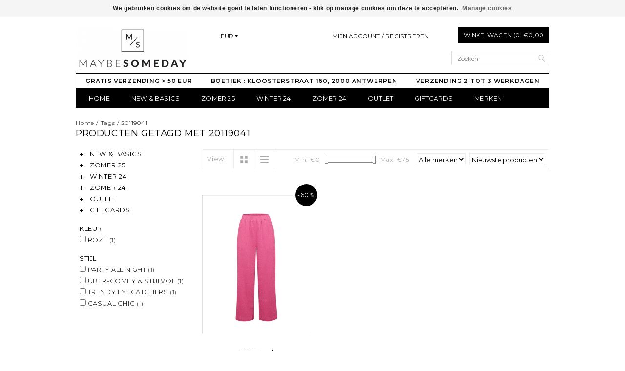

--- FILE ---
content_type: text/html;charset=utf-8
request_url: https://www.maybesomeday.be/tags/20119041/
body_size: 6475
content:
<!DOCTYPE html>
<!--[if lt IE 7 ]><html class="ie ie6" lang="nl"> <![endif]-->
<!--[if IE 7 ]><html class="ie ie7" lang="nl"> <![endif]-->
<!--[if IE 8 ]><html class="ie ie8" lang="nl"> <![endif]-->
<!--[if (gte IE 9)|!(IE)]><!-->
<html lang="nl">
<!--<![endif]-->
	<head>
		<meta charset="utf-8"/>
<!-- [START] 'blocks/head.rain' -->
<!--

  (c) 2008-2026 Lightspeed Netherlands B.V.
  http://www.lightspeedhq.com
  Generated: 31-01-2026 @ 23:29:05

-->
<link rel="canonical" href="https://www.maybesomeday.be/tags/20119041/"/>
<link rel="alternate" href="https://www.maybesomeday.be/index.rss" type="application/rss+xml" title="Nieuwe producten"/>
<link href="https://cdn.webshopapp.com/assets/cookielaw.css?2025-02-20" rel="stylesheet" type="text/css"/>
<meta name="robots" content="noodp,noydir"/>
<meta name="google-site-verification" content="renFFcQ5onNG0wcoLLK2Zky5JJfneIhPUO4KyoqgviU"/>
<meta property="og:url" content="https://www.maybesomeday.be/tags/20119041/?source=facebook"/>
<meta property="og:site_name" content="Maybe Someday"/>
<meta property="og:title" content="20119041"/>
<meta property="og:description" content="Online fashion and much more"/>
<script src="https://www.powr.io/powr.js?external-type=lightspeed"></script>
<script src="https://ajax.googleapis.com/ajax/libs/jquery/1.9.1/jquery.min.js"></script>
<script src="https://services.elfsight.com/lightspeed/assets/plugins/jquery.instashow.packaged.js"></script>
<!--[if lt IE 9]>
<script src="https://cdn.webshopapp.com/assets/html5shiv.js?2025-02-20"></script>
<![endif]-->
<!-- [END] 'blocks/head.rain' -->
		<title>20119041 - Maybe Someday</title>
		<meta name="keywords" content="20119041, Dameskleding, mode voor dames, stijlvolle kleding<br />
fashion" />
		<meta name="description" content="Online fashion and much more">
		<meta http-equiv="X-UA-Compatible" content="IE=edge">
		<meta name="viewport" content="initial-scale=1, maximum-scale=1">
		
		<meta name="apple-mobile-web-app-capable" content="yes">
		<meta name="apple-mobile-web-app-status-bar-style" content="black">
		
		<link rel="shortcut icon" href="https://cdn.webshopapp.com/shops/216980/themes/24410/assets/favicon.ico?20240711223929" type="image/x-icon" />
		<link href='//fonts.googleapis.com/css?family=Montserrat:400,300,600' rel='stylesheet' type='text/css'>
		
		<link rel="stylesheet" href="https://cdn.webshopapp.com/shops/216980/themes/24410/assets/bootstrap.css?2026010211575620200921124905" type="text/css" />
		<link rel="stylesheet" href="https://cdn.webshopapp.com/shops/216980/themes/24410/assets/style.css?2026010211575620200921124905" />
		<link rel="stylesheet" href="https://cdn.webshopapp.com/shops/216980/themes/24410/assets/settings.css?2026010211575620200921124905" />
		<link rel="stylesheet" href="https://cdn.webshopapp.com/shops/216980/themes/24410/assets/fancybox-2-1-4.css?2026010211575620200921124905" />
		<link rel="stylesheet" href="https://cdn.webshopapp.com/assets/gui-2-0.css?2025-02-20" />
		
		<link rel="stylesheet" href="https://cdn.webshopapp.com/shops/216980/themes/24410/assets/custom.css?2026010211575620200921124905" />
		
		<script type="text/javascript" src="https://cdn.webshopapp.com/assets/jquery-1-9-1.js?2025-02-20"></script>
		<script type="text/javascript" src="https://cdn.webshopapp.com/assets/gui.js?2025-02-20"></script>
		<script src="https://cdn.webshopapp.com/assets/jquery-ui-1-10-1.js?2025-02-20"></script>
		<script type="text/javascript" src="https://cdn.webshopapp.com/assets/jquery-migrate-1-1-1.js?2025-02-20"></script>
		<script type="text/javascript" src="https://cdn.webshopapp.com/shops/216980/themes/24410/assets/global.js?2026010211575620200921124905"></script>
		
		<script type="text/javascript" src="https://cdn.webshopapp.com/shops/216980/themes/24410/assets/fancybox.js?2026010211575620200921124905"></script>
			<script type="text/javascript" src="https://cdn.webshopapp.com/shops/216980/themes/24410/assets/jquery-sidr-min.js?2026010211575620200921124905"></script>
			<script type="text/javascript" src="https://cdn.webshopapp.com/shops/216980/themes/24410/assets/share42.js?2026010211575620200921124905"></script>

		<!--[if lt IE 9]>
		<link rel="stylesheet" href="https://cdn.webshopapp.com/shops/216980/themes/24410/assets/style-ie.css?2026010211575620200921124905" />
		<![endif]-->
		<!--[if gt IE 5.5]>
		<link rel="stylesheet" type="text/css" href="https://cdn.webshopapp.com/shops/216980/themes/24410/assets/nocolumns.css?2026010211575620200921124905" />
		<![endif]-->
		<!--[if IE ]>
		<link rel="stylesheet" type="text/css" href="https://cdn.webshopapp.com/shops/216980/themes/24410/assets/nocolumns.css?2026010211575620200921124905" />
		<![endif]-->

				<style>
			a#responsive-cart-button {
				pointer-events: none;
			}
			#responsive-cart-button img {
				opacity: 0.2;
			}
		</style>
			</head>

	<body>
			
		<div class="container topbar">
	<div class="row">
		<div class="col-md-3">
			<div class="col-centered left">
				<div class="logo">
					<a href="https://www.maybesomeday.be/" title="Maybe Someday"> 
						<!-- 						<img class="retinalogo hidden-md hidden-lg" src="https://cdn.webshopapp.com/shops/216980/themes/24410/assets/retina-logo.png?2026010211575620200921124905" alt="Maybe Someday" />
												<img class="logoresponsive  hidden-xs hidden-sm " src="https://cdn.webshopapp.com/shops/216980/themes/24410/assets/logo.png?20240711223929" alt="Maybe Someday" />--> 
						<img class="logoresponsive" src="https://cdn.webshopapp.com/shops/216980/themes/24410/assets/logo.png?20240711223929" alt="Maybe Someday" />
					</a>
				</div>
			</div>
		</div>
		<div class="col-md-6 col-xs-3 col-sm-3">
					<div class="currencies-languages hidden-xs hidden-sm">
				<div class="select-wrap">
													<div class="currencies select">
						<div class="selected">
							EUR
							<div class="arrow-down"></div>
						</div>
						<ul class="dropdown no-list-style">
																															<li>
								<a href="https://www.maybesomeday.be/session/currency/dkk/" title="dkk">DKK</a>
							</li>
																		</ul>
					</div>
								</div>
			</div>
					<a class="no-underline hidden-xs hidden-sm uppercase no-list-style right my-account" href="https://www.maybesomeday.be/account/">
							Mijn account / Registreren
						</a>
			<div id="mobile-header-left" class="left">
				<a id="responsive-menu-button" href="#menu">
					<img src="https://cdn.webshopapp.com/shops/216980/themes/24410/assets/menu.png?2026010211575620200921124905" width="32" height="32" alt="Cart">
				</a>
			</div>
		</div>
		<div class="col-md-3 col-xs-3 col-sm-3 right no-underline no-list-style">
			<div id="mobile-header-right" class="right">
				<a id="responsive-cart-button" href="#cart">
					<img src="https://cdn.webshopapp.com/shops/216980/themes/24410/assets/shoppingbag.png?2026010211575620200921124905" width="32" height="32" alt="Cart">
									</a>
			</div>
			<div class="cart right">
				<a href="https://www.maybesomeday.be/cart/" class="button">
					Winkelwagen (0) €0,00
				</a>
						</div>
			<form class="searchbar hidden-xs hidden-sm" action="https://www.maybesomeday.be/search/" method="get" id="formSearch">
				<input type="text" name="q" value="" placeholder="Zoeken" />
				<span onclick="$('#formSearch').submit();" title="Zoeken"></span>
			</form>
		</div>
		<div class="wrapper">
			<div class="clear"></div>
			<form class="searchbarmobile searchbar hidden-md hidden-lg" action="https://www.maybesomeday.be/search/" method="get" id="formSearchmobile">
				<input type="text" name="q" value="" placeholder="Zoeken" />
				<span onclick="$('#formSearchmobile').submit();" title="Zoeken"></span>
			</form>
			<div class="hidden-md hidden-lg selectorsmobile">
								<div class="currencies-languages">
					<div class="select-wrap">
																		<div class="currencies select">
							<div class="selected">
								EUR
								<div class="arrow-down"></div>
							</div>
							<ul class="dropdown no-list-style">
																																				<li>
									<a href="https://www.maybesomeday.be/session/currency/dkk/" title="dkk">DKK</a>
								</li>
																					</ul>
						</div>
											</div>
				</div>
							</div>
						<ul class="usp col-md-12 center no-list-style">
				<li style="color: #000000;">GRATIS VERZENDING &gt; 50 EUR</li>				<li style="color: #000000;">BOETIEK : KLOOSTERSTRAAT 160, 2000 ANTWERPEN</li>				<li style="color: #000000;">VERZENDING 2 TOT 3 WERKDAGEN</li>															</ul>
			
			<div id="responsive-menu">
				<nav class="hidden-xs hidden-sm">
					<ul class="no-list-style no-underline">
						<li class="item home ">
							<a class="itemLink" href="https://www.maybesomeday.be/">Home</a>
						</li>
												<li class="item sub">
							<a class="itemLink" href="https://www.maybesomeday.be/new-basics/" title="NEW &amp; BASICS">NEW &amp; BASICS</a>
							<div class="active-arrow"></div>
														<div class="subnavBlock hidden-xs hidden-sm no-gutter">
															<div class="col-sm-12 subnavWrap">
									<ul class="subnav">
																													<li>
											<a href="https://www.maybesomeday.be/new-basics/accessoires/" title="ACCESSOIRES">ACCESSOIRES</a>
																				</li>
																													<li>
											<a href="https://www.maybesomeday.be/new-basics/broeken/" title="BROEKEN">BROEKEN</a>
																				</li>
																													<li>
											<a href="https://www.maybesomeday.be/new-basics/jassen-blazers/" title="JASSEN  &amp; BLAZERS">JASSEN  &amp; BLAZERS</a>
																				</li>
																													<li>
											<a href="https://www.maybesomeday.be/new-basics/jurken/" title="JURKEN">JURKEN</a>
																				</li>
																													<li>
											<a href="https://www.maybesomeday.be/new-basics/rokken/" title="ROKKEN">ROKKEN</a>
																				</li>
																													<li>
											<a href="https://www.maybesomeday.be/new-basics/tops-blouses/" title="TOPS &amp; BLOUSES">TOPS &amp; BLOUSES</a>
																				</li>
																													<li>
											<a href="https://www.maybesomeday.be/new-basics/truien-vesten/" title="TRUIEN &amp; VESTEN">TRUIEN &amp; VESTEN</a>
																				</li>
																													<li>
											<a href="https://www.maybesomeday.be/new-basics/t-shirts/" title="T-SHIRTS">T-SHIRTS</a>
																				</li>
																													<li>
											<a href="https://www.maybesomeday.be/new-basics/sweaters/" title="SWEATERS">SWEATERS</a>
																				</li>
																		</ul>
								</div>
														</div>
												</li>
												<li class="item sub">
							<a class="itemLink" href="https://www.maybesomeday.be/zomer-25/" title="ZOMER 25">ZOMER 25</a>
							<div class="active-arrow"></div>
														<div class="subnavBlock hidden-xs hidden-sm no-gutter">
															<div class="col-sm-12 subnavWrap">
									<ul class="subnav">
																													<li>
											<a href="https://www.maybesomeday.be/zomer-25/broeken/" title="BROEKEN">BROEKEN</a>
																				</li>
																													<li>
											<a href="https://www.maybesomeday.be/zomer-25/jurken/" title="JURKEN">JURKEN</a>
																				</li>
																													<li>
											<a href="https://www.maybesomeday.be/zomer-25/tops-blouses/" title="TOPS &amp; BLOUSES">TOPS &amp; BLOUSES</a>
																				</li>
																													<li>
											<a href="https://www.maybesomeday.be/zomer-25/jassen-blazers/" title="JASSEN &amp; BLAZERS">JASSEN &amp; BLAZERS</a>
																				</li>
																													<li>
											<a href="https://www.maybesomeday.be/zomer-25/rokken/" title="ROKKEN">ROKKEN</a>
																				</li>
																													<li>
											<a href="https://www.maybesomeday.be/zomer-25/truien-vesten/" title="TRUIEN &amp; VESTEN">TRUIEN &amp; VESTEN</a>
																				</li>
																													<li>
											<a href="https://www.maybesomeday.be/zomer-25/sweaters/" title="SWEATERS">SWEATERS</a>
																				</li>
																													<li>
											<a href="https://www.maybesomeday.be/zomer-25/t-shirts/" title="T-SHIRTS">T-SHIRTS</a>
																				</li>
																		</ul>
								</div>
														</div>
												</li>
												<li class="item sub">
							<a class="itemLink" href="https://www.maybesomeday.be/winter-24/" title="WINTER 24">WINTER 24</a>
							<div class="active-arrow"></div>
														<div class="subnavBlock hidden-xs hidden-sm no-gutter">
															<div class="col-sm-12 subnavWrap">
									<ul class="subnav">
																													<li>
											<a href="https://www.maybesomeday.be/winter-24/accessoires/" title="ACCESSOIRES">ACCESSOIRES</a>
																				</li>
																													<li>
											<a href="https://www.maybesomeday.be/winter-24/broeken/" title="BROEKEN">BROEKEN</a>
																				</li>
																													<li>
											<a href="https://www.maybesomeday.be/winter-24/jurken/" title="JURKEN">JURKEN</a>
																				</li>
																													<li>
											<a href="https://www.maybesomeday.be/winter-24/tops-blouses/" title="TOPS &amp; BLOUSES">TOPS &amp; BLOUSES</a>
																				</li>
																													<li>
											<a href="https://www.maybesomeday.be/winter-24/jassen-blazers/" title="JASSEN &amp; BLAZERS">JASSEN &amp; BLAZERS</a>
																				</li>
																													<li>
											<a href="https://www.maybesomeday.be/winter-24/rokken/" title="ROKKEN">ROKKEN</a>
																				</li>
																													<li>
											<a href="https://www.maybesomeday.be/winter-24/truien-vesten/" title="TRUIEN &amp; VESTEN">TRUIEN &amp; VESTEN</a>
																				</li>
																													<li>
											<a href="https://www.maybesomeday.be/winter-24/sweaters/" title="SWEATERS">SWEATERS</a>
																				</li>
																													<li>
											<a href="https://www.maybesomeday.be/winter-24/t-shirts/" title="T-SHIRTS">T-SHIRTS</a>
																				</li>
																		</ul>
								</div>
														</div>
												</li>
												<li class="item sub">
							<a class="itemLink" href="https://www.maybesomeday.be/zomer-24/" title="ZOMER 24">ZOMER 24</a>
							<div class="active-arrow"></div>
														<div class="subnavBlock hidden-xs hidden-sm no-gutter">
															<div class="col-sm-12 subnavWrap">
									<ul class="subnav">
																													<li>
											<a href="https://www.maybesomeday.be/zomer-24/accessoires/" title="ACCESSOIRES">ACCESSOIRES</a>
																				</li>
																													<li>
											<a href="https://www.maybesomeday.be/zomer-24/broeken/" title="BROEKEN">BROEKEN</a>
																				</li>
																													<li>
											<a href="https://www.maybesomeday.be/zomer-24/jurken/" title="JURKEN">JURKEN</a>
																				</li>
																													<li>
											<a href="https://www.maybesomeday.be/zomer-24/tops-blouses/" title="TOPS &amp; BLOUSES">TOPS &amp; BLOUSES</a>
																				</li>
																													<li>
											<a href="https://www.maybesomeday.be/zomer-24/jassen-blazers/" title="JASSEN &amp; BLAZERS">JASSEN &amp; BLAZERS</a>
																				</li>
																													<li>
											<a href="https://www.maybesomeday.be/zomer-24/rokken/" title="ROKKEN">ROKKEN</a>
																				</li>
																													<li>
											<a href="https://www.maybesomeday.be/zomer-24/truien-vesten/" title="TRUIEN &amp; VESTEN">TRUIEN &amp; VESTEN</a>
																				</li>
																													<li>
											<a href="https://www.maybesomeday.be/zomer-24/sweaters/" title="SWEATERS">SWEATERS</a>
																				</li>
																													<li>
											<a href="https://www.maybesomeday.be/zomer-24/t-shirts/" title="T-SHIRTS">T-SHIRTS</a>
																				</li>
																		</ul>
								</div>
														</div>
												</li>
												<li class="item sub">
							<a class="itemLink" href="https://www.maybesomeday.be/outlet/" title="OUTLET">OUTLET</a>
							<div class="active-arrow"></div>
														<div class="subnavBlock hidden-xs hidden-sm no-gutter">
															<div class="col-sm-12 subnavWrap">
									<ul class="subnav">
																													<li>
											<a href="https://www.maybesomeday.be/outlet/accessoires/" title="ACCESSOIRES">ACCESSOIRES</a>
																				</li>
																													<li>
											<a href="https://www.maybesomeday.be/outlet/broeken/" title="BROEKEN">BROEKEN</a>
																				</li>
																													<li>
											<a href="https://www.maybesomeday.be/outlet/bodys/" title="BODY&#039;S">BODY&#039;S</a>
																				</li>
																													<li>
											<a href="https://www.maybesomeday.be/outlet/jurken/" title="JURKEN">JURKEN</a>
																				</li>
																													<li>
											<a href="https://www.maybesomeday.be/outlet/rokken/" title="ROKKEN">ROKKEN</a>
																				</li>
																													<li>
											<a href="https://www.maybesomeday.be/outlet/jassen-blazers/" title="JASSEN &amp; BLAZERS">JASSEN &amp; BLAZERS</a>
																				</li>
																													<li>
											<a href="https://www.maybesomeday.be/outlet/tops-blouses/" title="TOPS &amp; BLOUSES">TOPS &amp; BLOUSES</a>
																				</li>
																													<li>
											<a href="https://www.maybesomeday.be/outlet/sweaters/" title="SWEATERS">SWEATERS</a>
																				</li>
																													<li>
											<a href="https://www.maybesomeday.be/outlet/truien-vesten/" title="TRUIEN &amp; VESTEN">TRUIEN &amp; VESTEN</a>
																				</li>
																													<li>
											<a href="https://www.maybesomeday.be/outlet/t-shirts/" title="T-SHIRTS">T-SHIRTS</a>
																				</li>
																		</ul>
								</div>
														</div>
												</li>
												<li class="item">
							<a class="itemLink" href="https://www.maybesomeday.be/giftcards/" title="GIFTCARDS">GIFTCARDS</a>
							<div class="active-arrow"></div>
													</li>
																																				<li class="item">
							<a class="itemLink" href="https://www.maybesomeday.be/brands/" title="Merken">Merken</a>
						</li>
																							</ul>
				</nav>
			</div>
		</div>
	</div>
</div>
		<div class="clearfix"></div>
		<div class="container">
						<div class="row col-md-12 breadcrumbs no-underline">
  <a href="https://www.maybesomeday.be/" title="Home">Home</a> 
   / 
  <a href="https://www.maybesomeday.be/tags/">Tags</a> 
   / 
  <a href="https://www.maybesomeday.be/tags/20119041/">20119041</a> 
  </div>
<h2 class="page-title">Producten getagd met 20119041</h2><div class="col-md-3">
  <div class="leftNav hidden-sm hidden-xs">
    <ul>
            <li class="item">
        <a class="navbarleft_itemLink " href="https://www.maybesomeday.be/new-basics/" title="NEW &amp; BASICS">
          <img alt="plus" src="https://cdn.webshopapp.com/shops/216980/themes/24410/assets/plus.png?2026010211575620200921124905" /> NEW &amp; BASICS
        </a>
                <ul class="navbarleft_subnav">
                    <li class="subitem">
            <a class="subitemLink" href="https://www.maybesomeday.be/new-basics/accessoires/" title="ACCESSOIRES">ACCESSOIRES</a>           </li>
                    <li class="subitem">
            <a class="subitemLink" href="https://www.maybesomeday.be/new-basics/broeken/" title="BROEKEN">BROEKEN</a>           </li>
                    <li class="subitem">
            <a class="subitemLink" href="https://www.maybesomeday.be/new-basics/jassen-blazers/" title="JASSEN  &amp; BLAZERS">JASSEN  &amp; BLAZERS</a>           </li>
                    <li class="subitem">
            <a class="subitemLink" href="https://www.maybesomeday.be/new-basics/jurken/" title="JURKEN">JURKEN</a>           </li>
                    <li class="subitem">
            <a class="subitemLink" href="https://www.maybesomeday.be/new-basics/rokken/" title="ROKKEN">ROKKEN</a>           </li>
                    <li class="subitem">
            <a class="subitemLink" href="https://www.maybesomeday.be/new-basics/tops-blouses/" title="TOPS &amp; BLOUSES">TOPS &amp; BLOUSES</a>           </li>
                    <li class="subitem">
            <a class="subitemLink" href="https://www.maybesomeday.be/new-basics/truien-vesten/" title="TRUIEN &amp; VESTEN">TRUIEN &amp; VESTEN</a>           </li>
                    <li class="subitem">
            <a class="subitemLink" href="https://www.maybesomeday.be/new-basics/t-shirts/" title="T-SHIRTS">T-SHIRTS</a>           </li>
                    <li class="subitem">
            <a class="subitemLink" href="https://www.maybesomeday.be/new-basics/sweaters/" title="SWEATERS">SWEATERS</a>           </li>
                  </ul>
              </li>
            <li class="item">
        <a class="navbarleft_itemLink " href="https://www.maybesomeday.be/zomer-25/" title="ZOMER 25">
          <img alt="plus" src="https://cdn.webshopapp.com/shops/216980/themes/24410/assets/plus.png?2026010211575620200921124905" /> ZOMER 25
        </a>
                <ul class="navbarleft_subnav">
                    <li class="subitem">
            <a class="subitemLink" href="https://www.maybesomeday.be/zomer-25/broeken/" title="BROEKEN">BROEKEN</a>           </li>
                    <li class="subitem">
            <a class="subitemLink" href="https://www.maybesomeday.be/zomer-25/jurken/" title="JURKEN">JURKEN</a>           </li>
                    <li class="subitem">
            <a class="subitemLink" href="https://www.maybesomeday.be/zomer-25/tops-blouses/" title="TOPS &amp; BLOUSES">TOPS &amp; BLOUSES</a>           </li>
                    <li class="subitem">
            <a class="subitemLink" href="https://www.maybesomeday.be/zomer-25/jassen-blazers/" title="JASSEN &amp; BLAZERS">JASSEN &amp; BLAZERS</a>           </li>
                    <li class="subitem">
            <a class="subitemLink" href="https://www.maybesomeday.be/zomer-25/rokken/" title="ROKKEN">ROKKEN</a>           </li>
                    <li class="subitem">
            <a class="subitemLink" href="https://www.maybesomeday.be/zomer-25/truien-vesten/" title="TRUIEN &amp; VESTEN">TRUIEN &amp; VESTEN</a>           </li>
                    <li class="subitem">
            <a class="subitemLink" href="https://www.maybesomeday.be/zomer-25/sweaters/" title="SWEATERS">SWEATERS</a>           </li>
                    <li class="subitem">
            <a class="subitemLink" href="https://www.maybesomeday.be/zomer-25/t-shirts/" title="T-SHIRTS">T-SHIRTS</a>           </li>
                  </ul>
              </li>
            <li class="item">
        <a class="navbarleft_itemLink " href="https://www.maybesomeday.be/winter-24/" title="WINTER 24">
          <img alt="plus" src="https://cdn.webshopapp.com/shops/216980/themes/24410/assets/plus.png?2026010211575620200921124905" /> WINTER 24
        </a>
                <ul class="navbarleft_subnav">
                    <li class="subitem">
            <a class="subitemLink" href="https://www.maybesomeday.be/winter-24/accessoires/" title="ACCESSOIRES">ACCESSOIRES</a>           </li>
                    <li class="subitem">
            <a class="subitemLink" href="https://www.maybesomeday.be/winter-24/broeken/" title="BROEKEN">BROEKEN</a>           </li>
                    <li class="subitem">
            <a class="subitemLink" href="https://www.maybesomeday.be/winter-24/jurken/" title="JURKEN">JURKEN</a>           </li>
                    <li class="subitem">
            <a class="subitemLink" href="https://www.maybesomeday.be/winter-24/tops-blouses/" title="TOPS &amp; BLOUSES">TOPS &amp; BLOUSES</a>           </li>
                    <li class="subitem">
            <a class="subitemLink" href="https://www.maybesomeday.be/winter-24/jassen-blazers/" title="JASSEN &amp; BLAZERS">JASSEN &amp; BLAZERS</a>           </li>
                    <li class="subitem">
            <a class="subitemLink" href="https://www.maybesomeday.be/winter-24/rokken/" title="ROKKEN">ROKKEN</a>           </li>
                    <li class="subitem">
            <a class="subitemLink" href="https://www.maybesomeday.be/winter-24/truien-vesten/" title="TRUIEN &amp; VESTEN">TRUIEN &amp; VESTEN</a>           </li>
                    <li class="subitem">
            <a class="subitemLink" href="https://www.maybesomeday.be/winter-24/sweaters/" title="SWEATERS">SWEATERS</a>           </li>
                    <li class="subitem">
            <a class="subitemLink" href="https://www.maybesomeday.be/winter-24/t-shirts/" title="T-SHIRTS">T-SHIRTS</a>           </li>
                  </ul>
              </li>
            <li class="item">
        <a class="navbarleft_itemLink " href="https://www.maybesomeday.be/zomer-24/" title="ZOMER 24">
          <img alt="plus" src="https://cdn.webshopapp.com/shops/216980/themes/24410/assets/plus.png?2026010211575620200921124905" /> ZOMER 24
        </a>
                <ul class="navbarleft_subnav">
                    <li class="subitem">
            <a class="subitemLink" href="https://www.maybesomeday.be/zomer-24/accessoires/" title="ACCESSOIRES">ACCESSOIRES</a>           </li>
                    <li class="subitem">
            <a class="subitemLink" href="https://www.maybesomeday.be/zomer-24/broeken/" title="BROEKEN">BROEKEN</a>           </li>
                    <li class="subitem">
            <a class="subitemLink" href="https://www.maybesomeday.be/zomer-24/jurken/" title="JURKEN">JURKEN</a>           </li>
                    <li class="subitem">
            <a class="subitemLink" href="https://www.maybesomeday.be/zomer-24/tops-blouses/" title="TOPS &amp; BLOUSES">TOPS &amp; BLOUSES</a>           </li>
                    <li class="subitem">
            <a class="subitemLink" href="https://www.maybesomeday.be/zomer-24/jassen-blazers/" title="JASSEN &amp; BLAZERS">JASSEN &amp; BLAZERS</a>           </li>
                    <li class="subitem">
            <a class="subitemLink" href="https://www.maybesomeday.be/zomer-24/rokken/" title="ROKKEN">ROKKEN</a>           </li>
                    <li class="subitem">
            <a class="subitemLink" href="https://www.maybesomeday.be/zomer-24/truien-vesten/" title="TRUIEN &amp; VESTEN">TRUIEN &amp; VESTEN</a>           </li>
                    <li class="subitem">
            <a class="subitemLink" href="https://www.maybesomeday.be/zomer-24/sweaters/" title="SWEATERS">SWEATERS</a>           </li>
                    <li class="subitem">
            <a class="subitemLink" href="https://www.maybesomeday.be/zomer-24/t-shirts/" title="T-SHIRTS">T-SHIRTS</a>           </li>
                  </ul>
              </li>
            <li class="item">
        <a class="navbarleft_itemLink " href="https://www.maybesomeday.be/outlet/" title="OUTLET">
          <img alt="plus" src="https://cdn.webshopapp.com/shops/216980/themes/24410/assets/plus.png?2026010211575620200921124905" /> OUTLET
        </a>
                <ul class="navbarleft_subnav">
                    <li class="subitem">
            <a class="subitemLink" href="https://www.maybesomeday.be/outlet/accessoires/" title="ACCESSOIRES">ACCESSOIRES</a>           </li>
                    <li class="subitem">
            <a class="subitemLink" href="https://www.maybesomeday.be/outlet/broeken/" title="BROEKEN">BROEKEN</a>           </li>
                    <li class="subitem">
            <a class="subitemLink" href="https://www.maybesomeday.be/outlet/bodys/" title="BODY&#039;S">BODY&#039;S</a>           </li>
                    <li class="subitem">
            <a class="subitemLink" href="https://www.maybesomeday.be/outlet/jurken/" title="JURKEN">JURKEN</a>           </li>
                    <li class="subitem">
            <a class="subitemLink" href="https://www.maybesomeday.be/outlet/rokken/" title="ROKKEN">ROKKEN</a>           </li>
                    <li class="subitem">
            <a class="subitemLink" href="https://www.maybesomeday.be/outlet/jassen-blazers/" title="JASSEN &amp; BLAZERS">JASSEN &amp; BLAZERS</a>           </li>
                    <li class="subitem">
            <a class="subitemLink" href="https://www.maybesomeday.be/outlet/tops-blouses/" title="TOPS &amp; BLOUSES">TOPS &amp; BLOUSES</a>           </li>
                    <li class="subitem">
            <a class="subitemLink" href="https://www.maybesomeday.be/outlet/sweaters/" title="SWEATERS">SWEATERS</a>           </li>
                    <li class="subitem">
            <a class="subitemLink" href="https://www.maybesomeday.be/outlet/truien-vesten/" title="TRUIEN &amp; VESTEN">TRUIEN &amp; VESTEN</a>           </li>
                    <li class="subitem">
            <a class="subitemLink" href="https://www.maybesomeday.be/outlet/t-shirts/" title="T-SHIRTS">T-SHIRTS</a>           </li>
                  </ul>
              </li>
            <li class="item">
        <a class="navbarleft_itemLink " href="https://www.maybesomeday.be/giftcards/" title="GIFTCARDS">
          <img alt="plus" src="https://cdn.webshopapp.com/shops/216980/themes/24410/assets/plus.png?2026010211575620200921124905" /> GIFTCARDS
        </a>
              </li>
          </ul>
  </div>
  
    <form action="https://www.maybesomeday.be/tags/20119041/" method="get" id="filter">
        <div class="filter">
      <strong>KLEUR</strong>
      <br>       <label for="filter_311672">
        <input id="filter_311672" type="checkbox" onclick="$('#filter').submit();" name="filter[]" value="311672"  /> ROZE <small>(1)</small>      </label>
      <br>     </div>
          <div class="filter">
      <strong>STIJL</strong>
      <br>       <label for="filter_283406">
        <input id="filter_283406" type="checkbox" onclick="$('#filter').submit();" name="filter[]" value="283406"  /> PARTY ALL NIGHT <small>(1)</small>      </label>
      <br>       <label for="filter_283436">
        <input id="filter_283436" type="checkbox" onclick="$('#filter').submit();" name="filter[]" value="283436"  /> UBER-COMFY &amp; STIJLVOL <small>(1)</small>      </label>
      <br>       <label for="filter_316160">
        <input id="filter_316160" type="checkbox" onclick="$('#filter').submit();" name="filter[]" value="316160"  /> TRENDY EYECATCHERS <small>(1)</small>      </label>
      <br>       <label for="filter_328868">
        <input id="filter_328868" type="checkbox" onclick="$('#filter').submit();" name="filter[]" value="328868"  /> CASUAL CHIC <small>(1)</small>      </label>
      <br>     </div>
       </form>
  </div>





<div class="collectionimages row col-custom col-sm-12 row-eq-height">
    
</div>


<div class="col-md-9 col-xs-12  row right">
  <div class="wysiwyg mobilefix">
    
  </div>
  
</div>
<div class="col-md-9 col-xs-12 filters right">
  
  <form action="https://www.maybesomeday.be/tags/20119041/" method="get" id="ModeSortBrandPrice">
    <label class="left">View:</label>
    <div class="grid-list left">
      <div class="grid left active">
        <img src="https://cdn.webshopapp.com/shops/216980/themes/24410/assets/block.png?2026010211575620200921124905" alt="block" />
      </div>
      <div class="list left">
        <img src="https://cdn.webshopapp.com/shops/216980/themes/24410/assets/list.png?2026010211575620200921124905" alt="block"/>
      </div>        
    </div>
    
    <input type="hidden" name="mode" value="grid" id="filter_form_mode">
    <input type="hidden" name="min" value="0" id="filter_form_min">
    <input type="hidden" name="max" value="75" id="filter_form_max">
    
    <select name="sort" onchange="$('#ModeSortBrandPrice').submit();" class="sort right">
            <option value="popular">Meest bekeken</option>
            <option value="newest" selected="selected">Nieuwste producten</option>
            <option value="lowest">Laagste prijs</option>
            <option value="highest">Hoogste prijs</option>
            <option value="asc">Naam oplopend</option>
            <option value="desc">Naam aflopend</option>
          </select> 
    
        <select name="brand" onchange="$('#ModeSortBrandPrice').submit();" class="brand right">
            <option value="0" selected="selected">Alle merken</option>
            <option value="2550530">ICHI</option>
          </select>
        
    <div class="price-filter right">
      <span class="min left">Min: €<span>0</span></span>
      <div class="sidebar-filter-slider left">
        <div id="collection-filter-price"></div>
      </div>
      <span class="max left">Max: €<span>75</span></span>
    </div>   
  </form>
</div>


<div class="col-md-9 col-xs-12 col-sm-12 row right">
  <div class="row">
            
<div class="product col-md-4 col-xs-12 col-sm-6 col-ms-6  product-last left">
	<div class="image-wrap">
			<div class="producthover">
			<a href="https://www.maybesomeday.be/cart/add/272666988/" class="addcart">Toevoegen aan winkelwagen</a>
		</div>
			<a href="https://www.maybesomeday.be/fuchsia-broek-phoebe.html">
							<img src="https://cdn.webshopapp.com/shops/216980/files/412345217/440x600x2/ichi-broek.jpg" class="img-responsive"  alt="ICHI Broek" title="ICHI Broek" />
						</a>
			<div class="sold-out" data-url="https://www.maybesomeday.be/fuchsia-broek-phoebe.html" data-id="137827569">
				</div>
			                         
		<div class="productdiscount">-60%</div>
			</div>

	<div class="info text-center">
		<a href="https://www.maybesomeday.be/fuchsia-broek-phoebe.html" class="no-underline">
			<h3>ICHI Broek</h3>
		</a>
				<p class="productDescription">Fuchsia broek Phoebe</p>
				<span class="price">
				<span class="line-through">€74,95</span>
					€29,98
	  
		</span>
			</div>
</div>
<div class="clearfix-product"></div>
     
      </div>
    </div>



  


<script type="text/javascript">
  $(document).ready(function(){  
    $('.grid-list .grid').click(function(){
      $('#filter_form_mode').val('grid');
      $('#ModeSortBrandPrice').submit();
      console.log('test');
    });
    $('.grid-list .list').click(function(){
      $('#filter_form_mode').val('list');
      $('#ModeSortBrandPrice').submit();
    });
    
    $(document).ready(function() {
      $('.navbarleft_subnav').hide();
      $('.navbarleft_subnav.active').show();
      
      $('.navbarleft_itemLink').click(function() {
        $(this).next('.navbarleft_subnav').slideToggle();
      });
    });
    
    $(function(){
      $('#collection-filter-price').slider({
        range: true,
        min: 0,
                                           max: 75,
                                           values: [0, 75],
                                           step: 1,
                                           slide: function( event, ui){
        $('.price-filter .min span').html(ui.values[0]);
      $('.price-filter .max span').html(ui.values[1]);
      $('#filter_form_min').val(ui.values[0]);
      $('#filter_form_max').val(ui.values[1]);
    },
      stop: function(event, ui){
      $('#ModeSortBrandPrice').submit();
  }
                    });
  });
  });
</script>		</div>
		
		<!-- [START] 'blocks/body.rain' -->
<script>
(function () {
  var s = document.createElement('script');
  s.type = 'text/javascript';
  s.async = true;
  s.src = 'https://www.maybesomeday.be/services/stats/pageview.js';
  ( document.getElementsByTagName('head')[0] || document.getElementsByTagName('body')[0] ).appendChild(s);
})();
</script>
  <div class="wsa-cookielaw">
            We gebruiken cookies om de website goed te laten functioneren
- klik op manage cookies om deze te accepteren.
      <a href="https://www.maybesomeday.be/cookielaw/manage/" onclick="window.open(this.href, 'manage_cookies', 'width=400,height=400'); return false;" class="wsa-cookielaw-link" title="Manage cookies">Manage cookies</a>
      </div>
<!-- [END] 'blocks/body.rain' -->
 
		<div class="container padding"></div>

<div class="footerBar">
	<div class="footerBarWrapper container">
				<div class="newsletter col-md-8 left col-xs-12 ">
			<h3>Get on the list!</h3>
			<form action="https://www.maybesomeday.be/account/newsletter/" id="NewsletterEmail" method="post">
				<input type="hidden" name="key" value="11291df5224da6358bec0e62da0f125b" />
				<input type="email" name="email" value="" id="formNewsletterEmail" placeholder="E-mail" />
				<a class="btn glyphicon glyphicon-send" href="#" onclick="$('#NewsletterEmail').submit(); return false;" title="Abonneer">
					<span>Abonneer</span>
				</a>
			</form>
		</div>
				<div class="follow col-md-4 col-xs-12">
					<h3>Volg ons op!</h3>
			<div class="social-media">
							<a href="https://www.facebook.com/maybesomeday.be/" class="social-icon" target="_blank" title="Facebook Maybe Someday">
					<img src="https://cdn.webshopapp.com/shops/216980/themes/24410/assets/icon-facebook.png?2026010211575620200921124905" alt="Facebook" />
				</a>
																									<a href="https://www.instagram.com/maybesomeday_be/" class="social-icon" target="_blank" title="Instagram Maybe Someday">
					<img src="https://cdn.webshopapp.com/shops/216980/themes/24410/assets/icon-instagram.png?2026010211575620200921124905" alt="Instagram" />
				</a>
						</div>
				</div>
	</div>
</div>

<div class="container padding"></div>

<footer class="container">
	<div class="footerFeatures">
			<div class="blockWrapper col-md-9 col-sm-6 col-xs-12">
					<div class="blockSecond">
						</div>
		</div>
		<div class="blockThird col-md-3 col-sm-6 col-xs-12">
								</div>
			<hr>
		<div class="clearfix"></div>
		<div class="serviceFooter footerFeatures">
			<div class="row">
				<div class="paymentMethods col-ms-6 col-sm-6 col-md-3 col-xs-12">
					<label class="collapse" for="_1">
						<h3>Betaalmethoden</h3>
						<span class="glyphicon glyphicon-chevron-down hidden-sm hidden-md hidden-lg"></span>
					</label>
					<input class="hidden" id="_1" type="checkbox"/>
					<div class="list">  </div>
				</div>
				<div class="col-md-3 col-ms-6 col-sm-6 col-xs-12">
					<label class="collapse" for="_2">
						<h3>Klantenservice</h3>
						<span class="glyphicon glyphicon-chevron-down hidden-sm hidden-md hidden-lg"></span>
					</label>
					<input class="hidden" id="_2" type="checkbox"/>
					<div class="list">
						<ul class="no-underline no-list-style">
													<li>
								<a href="https://www.maybesomeday.be/service/about/" title="Over Maybe Someday" >Over Maybe Someday</a>
							</li>
													<li>
								<a href="https://www.maybesomeday.be/service/general-terms-conditions/" title="Algemene voorwaarden" >Algemene voorwaarden</a>
							</li>
													<li>
								<a href="https://www.maybesomeday.be/service/privacy-policy/" title="Privacy policy" >Privacy policy</a>
							</li>
													<li>
								<a href="https://www.maybesomeday.be/service/payment-methods/" title="Veilig betalen" >Veilig betalen</a>
							</li>
													<li>
								<a href="https://www.maybesomeday.be/service/shipping-returns/" title="Verzenden &amp; retourneren" >Verzenden &amp; retourneren</a>
							</li>
													<li>
								<a href="https://www.maybesomeday.be/service/" title="Klantenservice" >Klantenservice</a>
							</li>
													<li>
								<a href="https://www.maybesomeday.be/sitemap/" title="Sitemap" >Sitemap</a>
							</li>
												</ul>
					</div>
				</div>
				<div class="col-md-3 col-ms-6 col-sm-6 col-xs-12">
					<label class="collapse" for="_3">
						<h3>Mijn account</h3>
						<span class="glyphicon glyphicon-chevron-down hidden-sm hidden-md hidden-lg"></span>
					</label>
					<input class="hidden" id="_3" type="checkbox"/>
					<div class="list">
						<ul>
							<li>
								<a href="https://www.maybesomeday.be/account/" title="Mijn account">Mijn account</a>
							</li>
							<li>
								<a href="https://www.maybesomeday.be/account/orders/" title="Mijn bestellingen">Mijn bestellingen</a>
							</li>
													<li>
								<a href="https://www.maybesomeday.be/account/wishlist/" title="Mijn verlanglijst">Mijn verlanglijst</a>
							</li>
						</ul>
					</div>
				</div>
				<div class="col-md-3 col-ms-6 col-sm-6 col-xs-12">
					<label class="collapse" for="_4">
						<h3>Bedrijfsgegevens</h3>
						<span class="glyphicon glyphicon-chevron-down hidden-sm hidden-md hidden-lg"></span>
					</label>
					<input class="hidden" id="_4" type="checkbox"/>
					<div class="list">
											<strong>MAYBE SOMEDAY</strong>
											<br>
											<span class="contact-description">MEER  DAN EEN ONLINE WINKEL</span>
																					<div class="contact">
							<span class="glyphicon glyphicon-envelope"></span>
							<a href="/cdn-cgi/l/email-protection#bdcedcc4d5d8d1d1d2fdd0dcc4dfd8ced2d0d8d9dcc493dfd8" title="Email"><span class="__cf_email__" data-cfemail="3043514958555c5c5f705d51495255435f5d555451491e5255">[email&#160;protected]</span></a>
						</div>
																				</div>
				</div>
			</div>
		</div>
		<div class="hallmarks">
				</div>
		<div class="row copyright no-underline center">
			<div class="col-md-12">
				<small>© Copyright 2026 Maybe Someday - Powered by <a href="https://www.lightspeedhq.be/" title="Lightspeed" target="_blank">Lightspeed</a> </small>
			</div>
		</div>
	</div>
</footer>		
		<script data-cfasync="false" src="/cdn-cgi/scripts/5c5dd728/cloudflare-static/email-decode.min.js"></script><script type="text/javascript">
			$('#responsive-cart-button').sidr({
				name: 'cart',
				source: '#responsive-cart',
				side: 'right'
			});
			$('#responsive-menu-button').sidr({
				name: 'menu',
				source: '#responsive-menu',
				side: 'left'
			});
		</script> 
				<script>
			$("div.blogsummary").text(function(index, currentText) {
				return currentText.substr(0, 90)+'...';
			});
		</script>
        <script src="https://cdn.webshopapp.com/shops/216980/themes/24410/assets/instagramfeed-min.js?2026010211575620200921124905"></script>
        <script>
            (function(){
                new InstagramFeed({
                    'username': 'maybesomeday_be',
                    'container': document.getElementById("instafeed"),
                    'display_profile': false,
                    'display_biography': false,
                    'display_gallery': true,
                    'callback': null,
                    'styling': true,
                    'items': 8,
                    'items_per_row': 1,
                    'margin': 1 
                });
            })();
        </script>
	</body>
</html>

--- FILE ---
content_type: text/css; charset=UTF-8
request_url: https://cdn.webshopapp.com/shops/216980/themes/24410/assets/settings.css?2026010211575620200921124905
body_size: 292
content:
/* General
================================================== */
body {
  background: #ffffff url(background-image.png?20240801215209) repeat fixed top center;
  color: #000000;
font-family: "Montserrat", Helvetica, Arial, sans-serif;
}

 
a {
  color: #000000;
}

.offerbar{
  background-color: #000000;
color: #ffffff;
}

.subnavBlock  {
  border: 1px solid #000000;
}

nav,.sidr, 
.gui-table thead tr th{
  background-color: #000000 !important;
}
.active-arrow{
border-top-color: #000000;
}
nav .subnavBlockSmall{
  border: 1px solid #000000;
}
.nav .subnavBlock, .usp{
  border-color: #000000;
} 
nav .item .itemLink , .sidr ul li a , .sidr ul li ul li a {
  color: #ffffff;
}
.gui-table thead tr th{
color:#ffffff !important;
}
.footerBar , .footerBarWrapper {
  background-color: #000000;
  color: #ffffff;
}
.categoryTitelContainer {
  background-color: #000000;
  color: #ffffff;
}
/* Buttons */
a.btn,
.button,
input[type="submit"],
input[type="reset"],
input[type="button"] {
  color: #ffffff;
  background-color: #000000;
}

.cart .cartcontent .buttons a:first-of-type {
  border: 1px solid #000000;
color: #000000;
}
.cart .cartcontent .buttons a:hover:first-of-type {
  color: #000000;
}
.cart .cartcontent .buttons a:nth-of-type(2) {
  float: right;
  width: 114px;
  display: inline-block;
  height: 30px;
  line-height: 30px;
  text-align: center;
  background-color: #000000;
  color: #ffffff;
}
.cart .cartcontent .buttons a:hover:nth-of-type(2) {
  color: #ffffff;
}

.fancybox .lookText .button:hover {
  color: #000000;
border: 1px solid #000000;
}

.newProduct .new {
  background-color: #000000;
  color: #ffffff;
}

.footerBar .newsletter .btn {
  border: 1px solid #ffffff;
color: #ffffff;
}

footer .footerFeatures .readfullpost {
  border: 1px solid #000000;
color: #000000;
}
footer .footerFeatures .readfullpost:hover {
  color: #ffffff;
  background-color: #000000;
  border: 1px solid #ffffff;
}

.product .image-wrap .productdiscount {
  background-color: #000000;
  color: #ffffff;
}

.product .image-wrap .uitverkocht {
  background-color: #000000;
  border: 1px solid #ffffff;
  color: #ffffff;
}

.product .image-wrap .producthover {
  border-bottom: 1px solid #000000;
}
/* GG fix 22/03/2017 - this color shouldn't be changing text, only backgrounds
.featured .productInfo .price, .relatedProduct .price , .product .info .price  {
color:#000000; 
} */


--- FILE ---
content_type: text/javascript;charset=utf-8
request_url: https://www.maybesomeday.be/services/stats/pageview.js
body_size: -435
content:
// SEOshop 31-01-2026 23:29:06